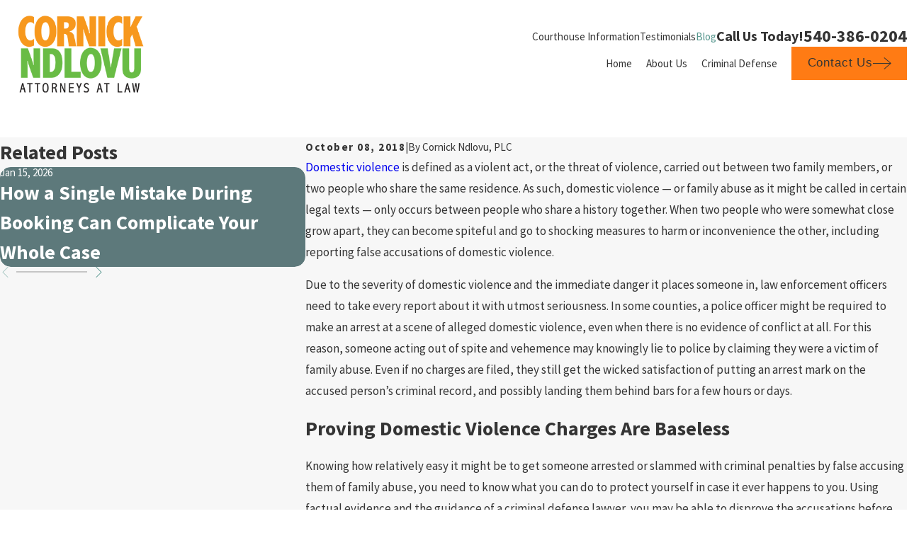

--- FILE ---
content_type: image/svg+xml; charset=utf-8
request_url: https://www.virginia-criminal.com/cms/svg/site/uzq1wn6nhgw.24.2601151633100.svg
body_size: 16853
content:
<?xml version="1.0" encoding="UTF-8" standalone="no"?>
<svg xmlns="http://www.w3.org/2000/svg" viewBox="0 0 24 24">
<style>
	g path { stroke: none; }
	g.root { display: none; }
	g.root:target { display: inline; }
	g line { stroke: black; }
	g circle { stroke: black; }
	g polyline { stroke: black; }
</style>
<g class="root" id="arrow_down" data-name="arrow down">
	<path d="M23.347 6L12 16.714L0.653 6L0 6.62L12 18L24 6.62Z" />
</g>
<g class="root" id="arrow_left" data-name="arrow-left">
	<path d="M18.181 23.798a0.686 0.686 0 0 1-0.48 0.202a0.666 0.666 0 0 1-0.48-0.202L5.803 12.488a0.668 0.668 0 0 1 0-0.96L17.214 0.215a0.69 0.69 0 0 1 0.985-0.016A0.674 0.674-13.217 0 1 18.181 1.175L7.255 12.008L18.181 22.839a0.672 0.672 0 0 1 0 0.96Z" />
</g>
<g class="root" id="arrow_right" data-name="arrow-right">
	<path d="M5.821 23.798a0.686 0.686 0 0 0 0.48 0.202a0.666 0.666 0 0 0 0.48-0.202L18.195 12.488a0.668 0.668 0 0 0 0-0.96L6.785 0.215a0.69 0.69 0 0 0-0.985-0.016A0.674 0.674-13.218 0 0 5.821 1.175L16.744 12.008L5.821 22.839a0.672 0.672 0 0 0 0 0.96Z" />
</g>
<g class="root" id="blog_menu" data-name="blog menu">
	<path d="M16.285 0.001a3.434 3.434 0 0 0-3.304 2.571H0V4.286H12.981a3.409 3.409 0 0 0 6.609 0H24V2.572H19.59A3.434 3.434-1.715 0 0 16.285 0.001Zm0 1.714a1.714 1.714 0 1 1-1.714 1.714A1.702 1.702-1.715 0 1 16.285 1.715ZM7.714 8.572a3.434 3.434 0 0 0-3.304 2.571H0v1.714H4.41a3.409 3.409 0 0 0 6.609 0H24V11.143H11.018A3.434 3.434-1.715 0 0 7.714 8.572Zm0 1.714a1.714 1.714 0 1 1-1.714 1.714A1.702 1.702-1.715 0 1 7.714 10.286Zm8.571 6.857a3.434 3.434 0 0 0-3.304 2.571H0v1.714H12.981a3.409 3.409 0 0 0 6.609 0H24V19.715H19.59A3.434 3.434-1.715 0 0 16.285 17.143Zm0 1.714a1.714 1.714 0 1 1-1.714 1.714A1.702 1.702-1.715 0 1 16.285 18.858Z" />
</g>
<g class="root" id="btn_arw" data-name="btn_arw">
	<path d="M14.286 19.401l0.678 0.6L24 11.999l-9.035-8l-0.678 0.6l7.878 6.976H0v0.849H22.165Z" />
</g>
<g class="root" id="btn_v2_icon" data-name="btn_v2_icon">
	<path d="M19.022 8.362v2.853H0V12.423H19.022v3.215l4.978-3.737Z" />
</g>
<g class="root" id="calendar" data-name="calendar">
	<path d="M18.211 23.999C15.019 23.999 12.422 21.394 12.422 18.191C12.422 14.988 15.019 12.383 18.211 12.383C21.403 12.383 24 14.988 24 18.191C24 21.394 21.403 23.999 18.211 23.999ZM18.211 13.318C15.533 13.318 13.354 15.504 13.354 18.191C13.354 20.878 15.533 23.064 18.211 23.064C20.89 23.064 23.069 20.878 23.069 18.191C23.069 15.504 20.89 13.318 18.211 13.318ZM17.878 20.684C17.789 20.798 17.653 20.866 17.509 20.866C17.47 20.866 17.43 20.86 17.392 20.85C17.292 20.824 17.203 20.766 17.14 20.682L15.475 18.502C15.319 18.296 15.358 18.004 15.562 17.848C15.766 17.69 16.058 17.729 16.214 17.934L17.512 19.632L20.54 15.697C20.698 15.493 20.99 15.456 21.194 15.613C21.398 15.77 21.434 16.064 21.278 16.268L17.878 20.684ZM17.813 8.664L17.813 9.355C17.813 9.613 17.605 9.823 17.347 9.823C17.09 9.823 16.882 9.614 16.882 9.355L16.882 8.664C16.882 8.406 17.09 8.197 17.347 8.197C17.605 8.197 17.813 8.406 17.813 8.664ZM14.064 9.834C13.806 9.834 13.598 9.625 13.598 9.366L13.598 8.675C13.598 8.417 13.806 8.207 14.064 8.207C14.226 8.207 14.369 8.291 14.453 8.416C14.501 8.49 14.53 8.579 14.53 8.675L14.53 9.366C14.53 9.624 14.321 9.834 14.064 9.834ZM14.02 13.328C13.763 13.328 13.554 13.12 13.554 12.86L13.554 12.158C13.554 11.9 13.763 11.692 14.02 11.692C14.278 11.692 14.486 11.9 14.486 12.158L14.486 12.86C14.486 13.118 14.278 13.328 14.02 13.328ZM4.622 16.348C4.622 16.606 4.414 16.814 4.157 16.814C3.9 16.814 3.691 16.606 3.691 16.348L3.691 15.646C3.691 15.386 3.9 15.178 4.157 15.178C4.415 15.178 4.622 15.386 4.622 15.646L4.622 16.348ZM4.157 9.834C3.9 9.834 3.691 9.625 3.691 9.366L3.691 8.675C3.691 8.417 3.9 8.207 4.157 8.207C4.415 8.207 4.622 8.417 4.622 8.675L4.622 9.366C4.622 9.624 4.414 9.834 4.157 9.834ZM4.622 12.86C4.622 13.118 4.414 13.328 4.157 13.328C3.9 13.328 3.691 13.12 3.691 12.86L3.691 12.158C3.691 11.9 3.9 11.692 4.157 11.692C4.415 11.692 4.622 11.9 4.622 12.158L4.622 12.86ZM7.925 16.348C7.925 16.606 7.716 16.814 7.459 16.814C7.201 16.814 6.994 16.606 6.994 16.348L6.994 15.646C6.994 15.386 7.201 15.178 7.459 15.178C7.716 15.178 7.925 15.386 7.925 15.646L7.925 16.348ZM7.44 11.692C7.698 11.692 7.906 11.9 7.906 12.158L7.906 12.86C7.906 13.118 7.698 13.328 7.44 13.328C7.183 13.328 6.974 13.12 6.974 12.86L6.974 12.158C6.974 11.9 7.183 11.692 7.44 11.692ZM7.459 8.207C7.716 8.207 7.925 8.417 7.925 8.675L7.925 9.366C7.925 9.624 7.716 9.834 7.459 9.834C7.334 9.834 7.223 9.785 7.139 9.707C7.049 9.622 6.994 9.5 6.994 9.366L6.994 8.675C6.994 8.417 7.201 8.207 7.459 8.207ZM11.227 16.348C11.227 16.606 11.018 16.814 10.762 16.814C10.505 16.814 10.296 16.606 10.296 16.348L10.296 15.646C10.296 15.386 10.505 15.178 10.762 15.178C11.02 15.178 11.227 15.386 11.227 15.646L11.227 16.348ZM10.742 11.692C11 11.692 11.209 11.9 11.209 12.158L11.209 12.86C11.209 13.118 10.999 13.328 10.742 13.328C10.486 13.328 10.278 13.12 10.278 12.86L10.278 12.158C10.278 11.9 10.486 11.692 10.742 11.692ZM10.762 8.207C11.02 8.207 11.227 8.417 11.227 8.675L11.227 9.366C11.227 9.624 11.018 9.834 10.762 9.834C10.505 9.834 10.296 9.625 10.296 9.366L10.296 8.675C10.296 8.417 10.505 8.207 10.762 8.207ZM21.04 11.776C20.782 11.776 20.574 11.567 20.574 11.308L20.574 6.143L0.931 6.143L0.931 18.388C0.931 18.848 1.279 19.225 1.708 19.225L11.342 19.225C11.599 19.225 11.808 19.434 11.808 19.692C11.808 19.95 11.599 20.159 11.342 20.159L1.708 20.159C0.766 20.159 0 19.364 0 18.388L0 3.224C0 2.248 0.766 1.452 1.708 1.452L4.022 1.452L4.022 0.468C4.022 0.21 4.231 0.001 4.488 0.001C4.745 0.001 4.954 0.21 4.954 0.468L4.954 1.452L8.198 1.452L8.198 0.468C8.198 0.21 8.407 0.001 8.665 0.001C8.922 0.001 9.13 0.21 9.13 0.468L9.13 1.452L12.376 1.452L12.376 0.468C12.376 0.21 12.583 0.001 12.841 0.001C13.099 0.001 13.307 0.21 13.307 0.468L13.307 1.452L16.552 1.452L16.552 0.468C16.552 0.21 16.76 0.001 17.017 0.001C17.275 0.001 17.483 0.21 17.483 0.468L17.483 1.452L19.798 1.452C20.74 1.452 21.505 2.248 21.505 3.224L21.505 11.308C21.505 11.567 21.298 11.776 21.04 11.776ZM20.573 3.224C20.573 2.762 20.225 2.387 19.798 2.387L17.483 2.387L17.483 3.496C17.483 3.755 17.274 3.964 17.017 3.964C16.759 3.964 16.55 3.755 16.55 3.496L16.55 2.387L13.306 2.387L13.306 3.496C13.306 3.755 13.098 3.964 12.84 3.964C12.583 3.964 12.374 3.755 12.374 3.496L12.374 2.387L9.13 2.387L9.13 3.496C9.13 3.755 8.921 3.964 8.664 3.964C8.406 3.964 8.198 3.755 8.198 3.496L8.198 2.387L4.954 2.387L4.954 3.496C4.954 3.755 4.745 3.964 4.488 3.964C4.23 3.964 4.021 3.755 4.021 3.496L4.021 2.387L1.706 2.387C1.279 2.387 0.931 2.762 0.931 3.224L0.931 5.208L20.573 5.208L20.573 3.224Z" />
</g>
<g class="root" id="cellphone" data-name="cellphone">
	<path d="M17.062 24a2.062 2.062 0 0 0 2.062-2.062V2.062A2.062 2.062 0 0 0 17.062 0H6.938A2.062 2.062 0 0 0 4.875 2.062V21.938a2.062 2.062 0 0 0 2.062 2.062ZM5.625 20.438V2.062a1.312 1.312 0 0 1 1.312-1.312H17.062a1.312 1.312 0 0 1 1.312 1.312v18.375a1.312 1.312 0 0 1-1.312 1.312H6.938A1.312 1.312 0 0 1 5.625 20.438Z" />
	<circle cx="7.125" cy="1.875" r="0.5625" />
</g>
<g class="root" id="close" data-name="close">
	<path d="M1.285 0.002A1.498 1.498 0.012 0 0 0.012 1.5a1.498 1.498 0 0 0 0.434 0.884L10.019 11.986L0.447 21.604a1.408 1.408 0 0 0 0 1.992a1.393 1.393 0 0 0 1.962 0L11.996 14.009l9.572 9.587a1.498 1.498 0 0 0 2.007 0a1.408 1.408 0 0 0 0-1.992L14.034 11.986l9.587-9.587A1.423 1.423 0.012 0 0 21.614 0.437L11.996 10.009L2.454 0.437A1.588 1.588 0.012 0 0 1.285 0.002Z" />
</g>
<g class="root" id="court" data-name="court">
	<path d="M23.901 23.338A0.4 0.4 0.014 0 0 23.991 22.988l-0.599-2.158a0.4 0.4 0 0 0-0.38-0.29h-0.48l-0.549-1.998a0.41 0.41 0 0 0-0.39-0.3h-0.48V10.73h0.48a0.4 0.4 0 0 0 0.4-0.4V8.812a0.4 0.4 0 0 0-0.4-0.4H16.838a0.4 0.4 0 0 0-0.4 0.4v1.519a0.4 0.4 0 0 0 0.4 0.4h0.579v7.543H14.061V10.73h0.48a0.4 0.4 0 0 0 0.4-0.4V8.812a0.4 0.4 0 0 0-0.4-0.4H9.805a0.4 0.4 0 0 0-0.4 0.4v1.519a0.4 0.4 0 0 0 0.4 0.4h0.589v7.533H7.007V10.73h0.48a0.4 0.4 0 0 0 0.4-0.4V8.812a0.4 0.4 0 0 0-0.4-0.4H2.751a0.4 0.4 0 0 0-0.4 0.4v1.519a0.4 0.4 0 0 0 0.4 0.4h0.579v7.543H2.751a0.41 0.41 0 0 0-0.37 0.25l-0.839 1.998H1.013a0.41 0.41 0 0 0-0.39 0.29L0.014 22.988a0.4 0.4 0 0 0 0.07 0.35a0.39 0.39 0 0 0 0.32 0.16H23.581A0.4 0.4 0.014 0 0 23.901 23.338ZM17.237 9.212h3.926v0.719H17.237V9.212Zm0.999 1.519h2.068v7.553H18.217Zm-7.992-1.519h3.936v0.719H10.204Zm0.999 1.519h2.068v7.553H11.193ZM4.13 18.283V10.73H6.208v7.553Zm-0.999-9.071H7.087v0.719H3.151ZM3.011 19.082H21.264l0.41 1.459H2.412ZM0.953 22.699l0.37-1.359H22.672l0.38 1.359Z" />
	<path d="M12.122 0.54a0.38 0.38 0 0 0-0.33 0L0.514 5.795a0.4 0.4 0 0 0-0.24 0.37V7.343a0.4 0.4 0 0 0 0.4 0.4H23.222a0.4 0.4 0 0 0 0.4-0.4V6.155a0.41 0.41 0 0 0-0.23-0.36ZM22.822 6.944H1.083V6.414L12.003 1.339L22.822 6.414v0.529Z" />
	<path d="M10.104 4.496A1.898 1.898 0.014 1 0 12.003 2.598A1.898 1.898 0.014 0 0 10.104 4.496ZM12.003 3.397a1.099 1.099 0 1 1-1.099 1.089A1.099 1.099 0.014 0 1 12.003 3.397Z" />
</g>
<g class="root" id="description" data-name="description">
	<path d="M0 20.71L0 3.29L24 3.29L24 20.71L0 20.71ZM22.065 5.221L1.935 5.221L1.935 18.779L22.065 18.779L22.065 5.221ZM13.553 16.835L3.875 16.835L3.875 14.903L13.553 14.903L13.553 16.835ZM3.875 11.028L20.126 11.028L20.126 12.971L3.875 12.971L3.875 11.028ZM3.875 7.165L20.126 7.165L20.126 9.097L3.875 9.097L3.875 7.165Z" />
</g>
<g class="root" id="fax" data-name="fax">
	<path d="M24 20.688v1.478a0.368 0.368 0 0 1-0.363 0.363H17.447a0.368 0.368 0 0 1-0.363-0.363V20.688l0.167-1.534s-1.59-1.032-5.243-1.032-5.243 1.032-5.243 1.032l0.167 1.534v1.451a0.368 0.368 0 0 1-0.363 0.363H0.348A0.368 0.368-1.953 0 1 0 22.139V20.661a6.674 6.674 0 0 1 1.534-4.1C3.361 15.333 7.852 14.273 11.993 14.273s8.647 1.088 10.487 2.287A6.904 6.904-1.953 0 1 24 20.688ZM21.169 14.691A0.82 0.82-1.953 0 1 20.361 13.883v-4.184H14.559a0.82 0.82 0 0 1-0.809-0.809V3.089H3.626V13.883a0.809 0.809 0 1 1-1.618 0V2.28a0.82 0.82 0 0 1 0.809-0.809H14.559a0.162 0.162 0 0 1 0.098 0.031a0.694 0.694 0 0 1 0.474 0.207L21.755 8.318a0.757 0.757 0 0 1 0.21 0.477a0.173 0.173 0 0 1 0.028 0.095V13.883A0.82 0.82-1.953 0 1 21.169 14.691ZM19.187 8.053L15.368 4.233V8.053Z" />
</g>
<g class="root" id="flair" data-name="flair">
	<path class="fill-primary" d="M14.851 12.413L14.851 12.212L23.163 12.212L23.163 12.413L14.851 12.413ZM12.629 12.146L12.629 13.559L12.085 13.559L12.085 11.062L12.673 11.062L13.172 12.467L13.172 11.062L13.69 11.062L13.69 13.563L13.129 13.563L12.629 12.146ZM11.383 13.597C11.136 13.597 10.498 13.439 10.498 12.312C10.498 11.185 11.159 11 11.452 11C11.699 11 11.807 11.093 11.807 11.093L11.807 11.679C11.807 11.679 11.714 11.517 11.506 11.517C11.298 11.517 11.082 11.764 11.082 12.336C11.082 12.907 11.36 13.085 11.468 13.085C11.576 13.085 11.753 13.041 11.807 12.947C11.807 12.944 11.807 13.515 11.807 13.515C11.807 13.515 11.63 13.597 11.383 13.597ZM1.024 12.212L9.336 12.212L9.336 12.413L1.024 12.413L1.024 12.212Z" />
</g>
<g class="root" id="footer_phone" data-name="footer phone">
	<path d="M21.862 17.148c-0.207-0.206-0.414-0.378-0.62-0.586-0.689-0.62-1.413-1.206-2.208-1.79l-0.24-0.173l-0.24 0.173A21.299 21.299 0 0 0 15.276 17.424c-0.448-0.104-0.828-0.206-1.207-0.31a11.313 11.313 0 0 1-4.483-2.721A10.911 10.911 0 0 1 6.864 9.917c-0.104-0.344-0.207-0.757-0.311-1.206a21.278 21.278 0 0 0 2.655-3.272l0.173-0.24l-0.207-0.276C8.586 4.166 8.001 3.408 7.38 2.721c-0.173-0.206-0.379-0.413-0.586-0.62C6.173 1.446 5.517 0.827 4.828 0.206L4.587 0L4.38 0.173A15.153 15.153 0 0 0 0.276 3.512c-0.069 0.069-0.104 0.138-0.173 0.206L0 3.856v0.173A19.776 19.776 0 0 0 2.172 11.293a22.777 22.777 0 0 0 2.001 3.237a23.861 23.861 0 0 0 2.448 2.858a23.877 23.877 0 0 0 2.863 2.444a21.036 21.036 0 0 0 3.241 1.997A20.531 20.531 0 0 0 20.001 24h0.173l0.138-0.104c0.069-0.069 0.138-0.104 0.207-0.173a15.807 15.807 0 0 0 3.345-4.097L24 19.352l-0.207-0.24c-0.62-0.689-1.276-1.344-1.931-1.963M19.932 23.036c-0.035 0-0.035 0.035-0.069 0.035-4.518-0.447-9-2.721-12.655-6.336C3.587 13.119 1.31 8.643 0.864 4.097c0-0.035 0.035-0.035 0.035-0.069A14.241 14.241 0 0 1 4.518 1.033c0.586 0.516 1.139 1.068 1.655 1.619 0.173 0.206 0.379 0.413 0.551 0.62a20.619 20.619 0 0 1 1.551 1.893A21.003 21.003 0 0 1 5.76 8.229l-0.173 0.173l0.035 0.206a13.872 13.872 0 0 0 0.379 1.515a12.1 12.1 0 0 0 2.931 4.856a11.748 11.748 0 0 0 4.861 2.928a12.169 12.169 0 0 0 1.517 0.378l0.207 0.035l0.173-0.173a21.024 21.024 0 0 1 3.069-2.513c0.655 0.516 1.31 1.033 1.897 1.549 0.207 0.173 0.414 0.378 0.62 0.551 0.551 0.516 1.104 1.068 1.62 1.653a13.104 13.104 0 0 1-2.965 3.648" />
</g>
<g class="root" id="footer_pin" data-name="footer pin">
	<path d="M12 24a0.477 0.477 0 0 1-0.392-0.206C11.29 23.336 3.826 12.546 3.826 8.174a8.174 8.174 0 1 1 16.348 0c0 4.372-7.464 15.163-7.782 15.62A0.477 0.477 3.826 0 1 12 24M12 0.92A7.243 7.243 3.826 0 0 4.782 8.174c0 3.529 5.66 12.179 7.218 14.493 1.558-2.314 7.217-10.963 7.217-14.493A7.243 7.243 3.826 0 0 12 0.92m0 10.828a3.575 3.575 0 1 1 3.558-3.574A3.57 3.57 3.826 0 1 12 11.748m0-6.187a2.614 2.614 0 1 0 2.6 2.614A2.61 2.61 3.826 0 0 12 5.561" />
</g>
<g class="root" id="footer_time" data-name="footer time">
	<path d="M12 24A12 12 0 1 1 24 12A12.013 12.013 0 0 1 12 24m0.416-0.838l0.141-0.008a11.028 11.028 0 0 0 4.554-1.229l0.126-0.065l-0.754-1.305l0.72-0.416l0.753 1.303l0.119-0.078a11.338 11.338 0 0 0 3.312-3.325l0.077-0.119l-1.296-0.747l0.416-0.72l1.296 0.748l0.065-0.127a11.04 11.04 0 0 0 1.21-4.518l0.008-0.144H20.148V11.584h3.012l-0.008-0.144a11.032 11.032 0 0 0-1.222-4.541l-0.065-0.126l-1.283 0.741l-0.415-0.72L21.451 6.058l-0.077-0.119a11.336 11.336 0 0 0-3.312-3.312l-0.119-0.077L17.203 3.83l-0.72-0.416l0.741-1.283l-0.126-0.065a11.044 11.044 0 0 0-4.541-1.223l-0.141-0.008V3.852H11.584V0.838l-0.144 0.008a11.04 11.04 0 0 0-4.518 1.212l-0.127 0.065l0.748 1.296l-0.72 0.416l-0.747-1.296l-0.119 0.077a11.328 11.328 0 0 0-3.325 3.312l-0.077 0.119L3.859 6.797l-0.416 0.72l-1.306-0.754l-0.065 0.126a11.037 11.037 0 0 0-1.229 4.553l-0.008 0.144H3.852v0.831H0.839l0.008 0.144A11.043 11.043 0 0 0 2.064 17.088l0.065 0.126l1.317-0.76l0.416 0.72L2.544 17.933l0.077 0.119a11.334 11.334 0 0 0 3.327 3.327l0.119 0.077l0.76-1.316l0.72 0.416l-0.76 1.317l0.127 0.064a11.033 11.033 0 0 0 4.531 1.217l0.144 0.008V20.148h0.831ZM12 12.993a0.995 0.995 0 0 1-0.861-0.509l-0.038-0.069H5.664V11.584H11.1l0.038-0.069A0.995 0.995 0 0 1 12 11.007a0.576 0.576 0 0 1 0.079 0.008l0.115 0.013l1.852-2.544l0.672 0.489L12.867 11.515l0.033 0.072a0.977 0.977 0 0 1 0.093 0.413A0.995 0.995 0 0 1 12 12.993" />
</g>
<g class="root" id="gavel_2" data-name="gavel_2">
	<path d="M0.401 22.962H9.843a0.376 0.376 0 0 0 0.4-0.4V20.121a0.376 0.376 0 0 0-0.4-0.4H9.363v-1.6a0.376 0.376 0 0 0-0.4-0.4H1.281a0.376 0.376 0 0 0-0.4 0.4v1.6H0.401a0.376 0.376 0 0 0-0.4 0.4v2.44A0.376 0.376-8.001 0 0 0.401 22.962Zm1.28-4.441H8.563v1.2H1.681Zm-0.88 2H9.443v1.64H0.801Zm20.644-1.56a0.4 0.4 0 0 0 0.56 0l1.88-1.88a0.4 0.4 0 0 0 0-0.56L16.444 9.079l0.88-0.88a1.768 1.768 0 0 0 2.4-1.64A1.756 1.756-8.001 0 0 19.205 5.318L15.444 1.557a1.828 1.828 0 0 0-1.24-0.52A1.756 1.756-8.001 0 0 12.964 1.557a1.808 1.808 0 0 0-0.4 1.88L8.243 7.599a1.768 1.768 0 0 0-2.4 1.64a1.756 1.756 0 0 0 0.52 1.24l3.761 3.761A1.828 1.828-8.001 0 0 11.363 14.76a1.756 1.756 0 0 0 1.24-0.52a1.808 1.808 0 0 0 0.4-1.88l0.88-0.88Zm1.6-2.16l-1.32 1.32L14.564 10.959l1.32-1.32ZM13.484 2.037a1.044 1.044 0 0 1 1.4 0l3.761 3.761a0.936 0.936 0 0 1 0.28 0.68a0.964 0.964 0 0 1-1.44 0.84L13.324 3.198A0.968 0.968-8.001 0 1 13.484 2.037ZM12.123 13.72a1.044 1.044 0 0 1-1.4 0L6.962 9.959a0.936 0.936 0 0 1-0.28-0.68a0.964 0.964 0 0 1 1.44-0.84L12.283 12.6A0.976 0.976-8.001 0 1 12.123 13.72Zm0.48-1.96l-3.681-3.681L13.004 3.998l3.681 3.681L15.604 8.759l-1.88 1.88Z" />
</g>
<g class="root" id="mail" data-name="mail">
	<path d="M0 3.004L24 3.004L24 20.996L0 20.996L0 3.004ZM20.041 5.253L3.958 5.253L11.999 11.699L20.041 5.253ZM2.181 6.677L2.181 18.747L21.817 18.747L21.817 6.677L11.999 14.549L2.181 6.677Z" />
</g>
<g class="root" id="map_pin" data-name="map-pin">
	<path d="M7.817 19.031q-2.4-3.375-3.174-4.547a13.076 13.076 0 0 1-1.49-2.836a8.327 8.327 0 0 1-0.385-2.648a8.517 8.517 0 0 1 1.25-4.5a9.29 9.29 0 0 1 3.366-3.282a9.351 9.351 0 0 1 9.231 0a9.29 9.29 0 0 1 3.366 3.282a8.526 8.526 0 0 1 1.25 4.5a8.327 8.327 0 0 1-0.385 2.648a13.076 13.076 0 0 1-1.49 2.836q-0.77 1.172-3.174 4.547l-3.221 4.5a1.221 1.221 0 0 1-1.924 0Q9.789 21.751 7.817 19.031Zm6.899-7.385a3.668 3.668 0 0 0 0-5.297a3.899 3.899 0 0 0-5.433 0a3.668 3.668 0 0 0 0 5.297a3.899 3.899 0 0 0 5.433 0Z" />
</g>
<g class="root" id="menu" data-name="menu">
	<path d="M0 2.634v2.927H24v-2.927Zm0 7.902v2.927H24V10.537Zm0 7.902v2.927H24v-2.927Z" />
</g>
<g class="root" id="minus" data-name="minus">
	<path d="M24 13.69h-24V10.31h24" />
</g>
<g class="root" id="phone" data-name="phone">
	<path d="M6.407 0.948L8.464 5.07a1.715 1.715 0 0 1-0.322 1.98c-0.56 0.56-1.208 1.208-1.664 1.673a1.709 1.709 0 0 0-0.295 2.01l0.013 0.023a20.558 20.558 0 0 0 3.12 3.952a20.6 20.6 0 0 0 3.926 3.108l0.026 0.016a1.713 1.713 0 0 0 2.014-0.304l1.667-1.667a1.715 1.715 0 0 1 1.98-0.322l4.121 2.06a1.715 1.715 0 0 1 0.948 1.533V22.282A1.712 1.712-7.494 0 1 21.83 23.938a32.41 32.41 0 0 1-13.996-7.764A32.422 32.422-7.494 0 1 0.065 2.173A1.712 1.712-7.494 0 1 1.722 0h3.152a1.715 1.715 0 0 1 1.533 0.948Z" />
</g>
<g class="root" id="play" data-name="play">
	<path d="M22.727 13.882L3.271 23.768a2.24 2.24 0 0 1-3.018-1.052A2.187 2.187 0.011 0 1 0.011 21.77V2.209A2.177 2.177 0.011 0 1 1.062 0.316A2.65 2.65 0.011 0 1 2.219 0A3.155 3.155 0.011 0 1 3.166 0.21L22.727 9.886a2.314 2.314 0 0 1 1.262 1.998A2.398 2.398 0.011 0 1 22.727 13.882Z" />
</g>
<g class="root" id="plus" data-name="plus">
	<path d="M0.215 11.264c-0.323 0.44-0.279 1.056 0.117 1.437 0.198 0.154 0.432 0.235 0.682 0.235l9.94 0.015l0.022 9.947c0 0.572 0.462 1.034 1.034 1.034h0c0.557 0 1.012-0.454 1.019-1.019V12.971H22.959c0.564-0.022 1.012-0.469 1.041-1.034 0-0.572-0.462-1.034-1.034-1.034h0l-9.932-0.037V0.928c-0.103-0.564-0.645-0.946-1.209-0.843-0.44 0.081-0.777 0.425-0.843 0.865l-0.022 9.947l-9.91-0.015c-0.315 0.007-0.616 0.147-0.828 0.381Z" />
</g>
<g class="root" id="ribbon" data-name="ribbon">
	<path id="Path_339" class="cls-1" d="M21.109 0.005H2.68A0.617 0.617 1.993 0 0 1.993 0.529A0.384 0.384 1.993 0 0 1.993 0.692V23.275a0.803 0.803 0 0 0 0.884 0.721a0.838 0.838 0 0 0 0.5-0.256l8.749-8.284L20.609 23.729a0.803 0.803 0 0 0 1.163 0a0.733 0.733 0 0 0 0.244-0.5V0.692a0.733 0.733 0 0 0-0.698-0.686Z" />
</g>
<g class="root" id="scroll_left" data-name="scroll-left">
	<path id="Polygon_2" class="st0" d="M1.8 12L22.2 0v24L1.8 12z" />
</g>
<g class="root" id="scroll_right" data-name="scroll-right">
	<path d="M22.2 12L1.8 24V0L22.2 12z" />
</g>
<g class="root" id="search" data-name="search">
	<path d="M2.771 8.945a6.153 6.153 0 1 1 1.802 4.376A5.954 5.954-858.836 0 1 2.771 8.945Zm13.317 6.177l-0.384-0.384a8.546 8.546 0 0 0 2.124-5.792a8.69 8.69 0 0 0-2.574-6.338a8.524 8.524 0 0 0-6.306-2.606a8.9 8.9 0 0 0-8.947 8.945a8.521 8.521 0 0 0 2.607 6.306a8.681 8.681 0 0 0 6.338 2.574a8.546 8.546 0 0 0 5.792-2.123l0.384 0.384v1.094l6.818 6.818l2.06-2.06l-6.818-6.818Z" />
</g>
<g class="root" id="service_54_bathtub_fill" data-name="service_54_bathtub-fill">
	<path d="M15.565 10.795c0-0.224 0.114-0.516 0.407-1.047 0.293 0.531 0.407 0.823 0.407 1.047a0.407 0.407 0 0 1-0.815 0ZM15.059 9.197a0.407 0.407 0 0 0 0.406-0.407c0-0.224-0.113-0.517-0.406-1.048-0.293 0.531-0.407 0.824-0.407 1.048A0.407 0.407 0.115 0 0 15.059 9.197Zm-0.915 2.005a0.407 0.407 0 0 0 0.407-0.406c0-0.225-0.12-0.517-0.407-1.048-0.293 0.531-0.407 0.823-0.407 1.048A0.407 0.407 0.115 0 0 14.144 11.202Zm6.836 8.162l1.581-4.364H1.439l1.582 4.364c0.54 1.493 2.275 2.708 3.862 2.708H17.121C18.706 22.071 20.439 20.857 20.98 19.364ZM17.159 5.067a1.621 1.621 0 0 0-0.099-0.212a0.056 0.056 0 0 1 0-0.012a1.85 1.85 0 0 0-0.134-0.203a2.023 2.023 0 0 0-0.369-0.367a2.11 2.11 0 0 0-0.325-0.203a2.457 2.457 0 0 0-1.137-0.275h-0.06a2.731 2.731 0 0 0-0.298 0.018h0a2.635 2.635 0 0 0-0.433 0.09l-0.011 0a2.225 2.225 0 0 0-0.379 0.156c-0.018 0.009-0.036 0.017-0.053 0.027A2.218 2.218 0.115 0 0 13.529 4.311l-0.045 0.041a2.013 2.013 0 0 0-0.285 0.295a1.692 1.692 0 0 0-0.134 0.203l0 0.012a1.557 1.557 0 0 0-0.099 0.212h4.199Zm-4.311 1.69h4.431a0.531 0.531 0 0 0 0-1.06h-4.431a0.531 0.531 0 0 0 0 1.06ZM16.889 9.197a0.407 0.407 0 0 0 0.407-0.407c0-0.224-0.12-0.517-0.407-1.048-0.293 0.531-0.407 0.824-0.407 1.048A0.407 0.407 0.115 0 0 16.889 9.197ZM6.883 22.703a3.841 3.841 0 0 1-0.615-0.054l-0.85 1.351H6.223l1.298-1.297Zm10.235 0h-0.638l1.297 1.297h0.806l-0.85-1.351A3.825 3.825 0.115 0 1 17.121 22.703ZM13.229 9.197a0.407 0.407 0 0 0 0.406-0.407c0-0.224-0.113-0.517-0.406-1.048-0.293 0.531-0.407 0.824-0.407 1.048A0.407 0.407 0.115 0 0 13.229 9.197ZM0.115 13.859C0.115 14.14 0.391 14.371 0.731 14.371h22.539c0.339 0 0.615-0.23 0.615-0.511s-0.275-0.513-0.615-0.513H0.731C0.391 13.346 0.115 13.576 0.115 13.859ZM15.029 3.163h0.06c0.11 0 0.219 0.007 0.327 0.018 0-0.12 0-0.266 0-0.448 0-1.116 1.207-2.024 2.691-2.024a2.722 2.722 0 0 1 2.69 2.747v9.26h0.71V3.456C21.505 1.557 19.979 0 18.105 0s-3.401 1.227-3.401 2.733c0 0.173 0 0.32 0 0.448C14.813 3.17 14.921 3.163 15.029 3.163Z" />
</g>
<g class="root" id="service_54_drain_cleaner" data-name="service_54_drain-cleaner-fill">
	<path d="M10.178 3.902L10.81 0H13.189l0.634 3.902ZM16.722 10.299v9.514H7.278V10.299H16.722ZM14.24 16.462c0-1.048-0.55-2.388-1.963-4.772a0.332 0.332 0 0 0-0.55 0c-1.413 2.383-1.963 3.723-1.963 4.772 0 1.164 1.005 2.11 2.24 2.11S14.24 17.628 14.24 16.462Zm-2.24-3.976c-1.146 1.982-1.6 3.114-1.6 3.976 0 0.812 0.718 1.472 1.6 1.472s1.6-0.66 1.6-1.472C13.6 15.606 13.146 14.469 12 12.487ZM7.278 20.45H7.278V24H16.722V20.45ZM7.278 9.656H16.722V8.732L14.042 4.486a0.31 0.31 0 0 1-0.168 0.054H10.125a0.314 0.314 0 0 1-0.168-0.054L7.278 8.732v0.926Z" />
</g>
<g class="root" id="service_54_faucet_2_fill" data-name="service_54_faucet-2-fill">
	<path d="M10.824 19.562l0.519-0.532l0.113 1.089H1.963L3.369 6.386a0.624 0.624 0 0 0 0.066 0.01H9.985a0.56 0.56 0 0 0 0.065-0.012l0.661 6.473L5.368 16.038a0.32 0.32 0 0 0 0.164 0.599a0.323 0.323 0 0 0 0.163-0.044l9.57-5.701a6.992 6.992 0 0 1 3.577-0.984h3.163a0.479 0.479 0 0 1 0.468 0.366L23.212 13.308H19.004V11.497a0.32 0.32 0 0 0-0.64 0v0.538L16.386 12.968a0.287 0.287 0 0 0-0.093 0.066L10.367 19.115a0.32 0.32 0 0 0 0.229 0.544A0.315 0.315 0.697 0 0 10.824 19.562Zm-9.016 1.198L0.697 24H12.632l-1.111-3.242H1.809ZM9.985 5.754l11.539-4.168L19.718 0L7.894 2.635A7.322 7.322 0.697 0 0 3.847 5.186c-0.146 0.182-0.284 0.372-0.412 0.569Zm9.019 8.193v0.762h4.299v-0.762Z" />
</g>
<g class="root" id="service_54_faucet_fill" data-name="service_54_faucet-fill">
	<path d="M4.019 7.935V4.392C4.019 1.968 6.324-0.001 9.152-0.001S14.286 2.332 14.286 5.197v9.913c0 0.432 0.067 1.233 0.431 1.641A0.725 0.725 4.019 0 0 15.279 17.009a1.015 1.015 0 0 0 0.12-0.011L15.649 17.248l-0.351 0.351a0.975 0.975 0 0 0 0 1.378l0.795 0.795a0.975 0.975 0 0 0 1.378 0l0.351-0.35l0.062 0.062L15.952 21.586a2.677 2.677 0 0 0-1.198-0.284H11.565a2.687 2.687 0 0 0-1.198 0.283L8.441 19.484l0.061-0.061l0.35 0.35a0.975 0.975 0 0 0 1.378 0l0.797-0.795a0.975 0.975 0 0 0 0-1.378L10.675 17.248l0.24-0.24a0.733 0.733 0 0 0 0.689-0.253c0.359-0.408 0.428-1.209 0.428-1.641V5.197c0-1.624-1.291-2.949-2.884-2.949-1.564 0-2.884 0.98-2.884 2.144V7.935H4.019ZM9.869 22.839c-0.016 0.023-0.028 0.048-0.042 0.071a1.979 1.979 0 0 0-0.132 0.24c-0.018 0.04-0.034 0.08-0.049 0.12a1.89 1.89 0 0 0-0.071 0.23a1.239 1.239 0 0 0-0.031 0.132a1.98 1.98 0 0 0-0.032 0.317c0 0.017 0 0.034 0 0.052h7.307a2.174 2.174 0 0 0-0.599-1.455a1.907 1.907 0 0 0-0.323-0.264c-0.03-0.019-0.063-0.034-0.095-0.052A2.124 2.124 4.019 0 0 15.518 22.091a2.058 2.058 0 0 0-0.761-0.149H11.565a2.036 2.036 0 0 0-0.771 0.152c-0.036 0.014-0.069 0.032-0.104 0.049a2.071 2.071 0 0 0-0.222 0.12c-0.035 0.023-0.069 0.046-0.103 0.069a2.244 2.244 0 0 0-0.202 0.168c-0.024 0.022-0.049 0.042-0.072 0.065A2.235 2.235 4.019 0 0 9.869 22.839Zm10.092-4.419l0-0.006a0.29 0.29 0 0 0 0.02-0.105a0.113 0.113 0 0 0 0-0.019a0.337 0.337 0 0 0-0.099-0.24l-0.158-0.159l-0.407-0.406a0.335 0.335 0 0 1-0.089-0.189a0.321 0.321 0 0 1 0.016-0.171v0a0.349 0.349 0 0 1 0.074-0.111l0.564-0.564a0.331 0.331 0 0 0 0-0.472l-0.479-0.479l-0.317-0.317a0.333 0.333 0 0 0-0.472 0l-0.222 0.222l-0.345 0.346a0.335 0.335 0 0 1-0.228 0.095h-0.008a0.326 0.326 0 0 1-0.24-0.096l-0.568-0.568a0.317 0.317 0 0 0-0.055-0.037a0.317 0.317 0 0 0-0.417 0.037l-0.795 0.795a0.344 0.344 0 0 0-0.074 0.12a0.335 0.335 0 0 0 0.006 0.253a0.322 0.322 0 0 0 0.068 0.103l0.164 0.164l0.143 0.141h0l0.261 0.261a0.334 0.334 0 0 1 0 0.473l-0.567 0.567a0.333 0.333 0 0 0 0 0.472l0.795 0.795a0.334 0.334 0 0 0 0.479 0l0.567-0.567a0.333 0.333 0 0 1 0.24-0.098a0.337 0.337 0 0 1 0.24 0.098l0.26 0.26h0l0.14 0.141l0.167 0.167a0.333 0.333 0 0 0 0.472 0l0.437-0.437l0.359-0.359A0.329 0.329 4.019 0 0 19.961 18.42ZM6.267 8.575H4.019V9.462H6.267Zm0.958 10.745a0.333 0.333 0 0 0 0.472 0l0.567-0.567a0.333 0.333 0 0 1 0.472 0l0.567 0.567a0.334 0.334 0 0 0 0.473 0l0.795-0.795a0.333 0.333 0 0 0 0-0.472L10.008 17.488A0.334 0.334 4.019 0 1 10.008 17.009l0.565-0.565a0.304 0.304 0 0 0 0.053-0.079a0.326 0.326 0 0 0 0.008-0.304a0.335 0.335 0 0 0-0.061-0.089l-0.797-0.797a0.319 0.319 0 0 0-0.079-0.054a0.317 0.317 0 0 0-0.392 0.054L9.17 15.309l-0.435 0.437a0.338 0.338 0 0 1-0.472 0l-0.568-0.568a0.359 0.359 0 0 0-0.077-0.052a0.296 0.296 0 0 0-0.332 0.008a0.371 0.371 0 0 0-0.063 0.043l-0.797 0.797a0.333 0.333 0 0 0-0.043 0.406a0.327 0.327 0 0 0 0.044 0.065l0.21 0.21l0.359 0.359a0.316 0.316 0 0 1 0.071 0.109a0.333 0.333 0 0 1-0.071 0.359l-0.567 0.567a0.277 0.277 0 0 0-0.03 0.043a0.334 0.334 0 0 0-0.02 0.359a0.308 0.308 0 0 0 0.05 0.075Z" />
</g>
<g class="root" id="service_54_filter_2_fill" data-name="service_54_filter-2-fill">
	<path d="M11.617 7.124h0.764V9.348H11.617Zm-0.641-1.157c0-0.359-0.828-1.757-1.595-2.84A0.089 0.089 0 0 0 9.308 3.085a0.084 0.084 0 0 0-0.072 0.038C8.448 4.235 7.637 5.6 7.637 5.967v11.928c0 0.343 0.828 1.805 1.593 2.964a0.087 0.087 0 0 0 0.077 0.047h0a0.084 0.084 0 0 0 0.073-0.041c0.77-1.165 1.596-2.635 1.596-2.97ZM6.228 9.348h0.764V7.124H6.228Zm8.534 11.517c0.77-1.165 1.596-2.635 1.596-2.97V5.967c0-0.359-0.828-1.757-1.595-2.84a0.089 0.089 0 0 0-0.075-0.043a0.086 0.086 0 0 0-0.072 0.038C13.834 4.235 13.023 5.6 13.023 5.967v11.928c0 0.343 0.826 1.805 1.593 2.964C14.666 20.939 14.723 20.929 14.767 20.866ZM20.078 3.085a0.086 0.086 0 0 0-0.072 0.038C19.219 4.235 18.408 5.6 18.408 5.967v11.928c0 0.343 0.826 1.805 1.593 2.964a0.095 0.095 0 0 0 0.077 0.047a0.084 0.084 0 0 0 0.074-0.041c0.769-1.165 1.596-2.635 1.596-2.97V5.967c0-0.359-0.829-1.757-1.595-2.84A0.089 0.089 0 0 0 20.078 3.085ZM3.995 20.866c0.77-1.165 1.598-2.635 1.598-2.97V5.967C5.593 5.6 4.764 4.211 3.998 3.128A0.09 0.09 0 0 0 3.922 3.085a0.084 0.084 0 0 0-0.072 0.038C3.062 4.235 2.252 5.6 2.252 5.967v11.928c0 0.343 0.828 1.805 1.593 2.964C3.895 20.939 3.952 20.929 3.995 20.866ZM17.006 9.348h0.765V7.124H17.006ZM1.612 7.126H0V9.348H1.612Zm20.776 9.74H24V14.643H22.388ZM1.612 14.643H0v2.223H1.612ZM22.388 7.126V9.348H24V7.126ZM6.996 14.644H6.228v2.22h0.764Zm5.389 0H11.617v2.22h0.764Zm5.389 0H17.006v2.22h0.765Z" />
</g>
<g class="root" id="service_54_filter_fill" data-name="service_54_filter-fill">
	<path d="M9.163 12.493l1.014 8.263h3.646l1.014-8.263ZM11.672 15.091l0.144 0.794a0.32 0.32 0 0 1-0.257 0.372a0.31 0.31 0 0 1-0.057 0a0.32 0.32 0 0 1-0.315-0.262l-0.144-0.795a0.32 0.32 0 1 1 0.63-0.12ZM9.94 13.377A0.32 0.32 0 1 1 10.257 12.825l0.699 0.404a0.32 0.32 0 0 1-0.16 0.599A0.31 0.31 0 0 1 10.637 13.783Zm2.083 5.599a0.321 0.321 0 0 1-0.447 0.077l-0.659-0.466a0.32 0.32 0 0 1 0.369-0.523l0.66 0.467A0.32 0.32 0 0 1 12.02 18.976Zm1.622-2.466l-0.532 0.608a0.321 0.321 0 0 1-0.24 0.109a0.315 0.315 0 0 1-0.211-0.079a0.319 0.319 0 0 1-0.03-0.451l0.531-0.608a0.321 0.321 0 0 1 0.479 0.422Zm0-2.328l-0.699 0.404a0.32 0.32 0 1 1-0.32-0.554l0.699-0.404a0.32 0.32 0 1 1 0.32 0.554ZM1.466 12.493l1.016 8.263H6.127l1.014-8.263Zm0.911 1.588a0.326 0.326 0 0 1 0.332-0.309l0.807 0.029a0.32 0.32 0 0 1-0.011 0.64h-0.012l-0.807-0.029A0.32 0.32 0 0 1 2.377 14.081Zm2.156 4.133l-0.571 0.571A0.32 0.32 0 0 1 3.507 18.334l0.571-0.571A0.32 0.32 0 0 1 4.529 18.214Zm0.24-1.757L4.192 15.886a0.32 0.32 0 0 1 0.453-0.453l0.571 0.571a0.32 0.32 0 0 1-0.453 0.453Zm0.935 2.395A0.322 0.322 0 0 1 5.389 19.131a0.283 0.283 0 0 1-0.044 0a0.32 0.32 0 0 1-0.273-0.359l0.109-0.8a0.32 0.32 0 0 1 0.635 0.086Zm0.429-4.344a0.332 0.332 0 0 1-0.12 0.022a0.319 0.319 0 0 1-0.298-0.204l-0.293-0.753a0.321 0.321 0 1 1 0.599-0.231l0.292 0.752A0.321 0.321 0 0 1 6.131 14.511ZM2.72 6.062L4.418 3.244H19.582l1.698 2.818ZM0 6.701H24V9.437H0ZM15.134 10.078L14.915 11.867a0.219 0.219 0 0 0-0.038-0.008h-5.749a0.219 0.219 0 0 0-0.038 0.008L8.862 10.078Zm-7.697 0L7.219 11.867a0.219 0.219 0 0 0-0.038-0.008h-5.749a0.198 0.198 0 0 0-0.038 0.008L1.17 10.078Zm15.393 0L22.611 11.867a0.207 0.207 0 0 0-0.037-0.008H16.819a0.219 0.219 0 0 0-0.038 0.008L16.563 10.078ZM16.859 12.493l1.014 8.263h3.646l1.016-8.263Zm1.557 0.805l0.637-0.496A0.32 0.32 0 1 1 19.45 13.304l-0.637 0.496a0.327 0.327 0 0 1-0.196 0.067A0.32 0.32 0 0 1 18.42 13.304Zm-0.206 2.471a0.323 0.323 0 0 1 0.346-0.291l0.805 0.069a0.32 0.32 0 0 1-0.028 0.638h-0.028l-0.805-0.069A0.32 0.32 0 0 1 18.214 15.769Zm1.489 2.43a0.319 0.319 0 0 1-0.298-0.204l-0.292-0.752a0.32 0.32 0 1 1 0.599-0.232l0.292 0.752a0.32 0.32 0 0 1-0.182 0.414A0.332 0.332 0 0 1 19.703 18.198Zm1.317 1.067l-0.699 0.405a0.323 0.323 0 0 1-0.16 0.043a0.321 0.321 0 0 1-0.16-0.599l0.699-0.404a0.32 0.32 0 0 1 0.321 0.553ZM20.958 15.446a0.466 0.466 0 0 1-0.056 0a0.321 0.321 0 0 1-0.315-0.263l-0.144-0.795a0.32 0.32 0 0 1 0.63-0.12l0.144 0.795A0.321 0.321 0 0 1 20.958 15.446Z" />
</g>
<g class="root" id="service_54_gauge_fill" data-name="service_54_gauge-fill">
	<path d="M11.429 8.547L11.589 8.325a0.599 0.599 0 0 1 0.66-0.12a0.607 0.607 0 0 1 0.368 0.543l-0.059 0.283a0.614 0.614 0 0 1-1.127-0.486Zm1.723 0.728c0 0.011-0.013 0.02-0.018 0.032l-0.007 0.012a1.248 1.248 0 0 1-2.335-0.226c-0.725 0-2.707 0-3.593 0a5.15 5.15 0 0 0 9.61 0h-3.593A1.125 1.125 4.763 0 1 13.152 9.275ZM12.809 7.818l0.359-1.72l-1.018 1.437a1.14 1.14 0 0 1 0.66 0.286ZM4.763 7.237a7.237 7.237 0 1 1 14.474 0h0c0 0.223-0.013 0.441-0.032 0.657 0 0.061-0.013 0.12-0.019 0.181-0.02 0.176-0.048 0.351-0.08 0.522-0.008 0.043-0.014 0.087-0.023 0.129-0.043 0.202-0.095 0.402-0.154 0.599-0.018 0.061-0.04 0.12-0.059 0.182-0.048 0.143-0.098 0.281-0.154 0.42-0.026 0.065-0.051 0.131-0.079 0.195-0.077 0.175-0.158 0.346-0.248 0.514-0.036 0.068-0.077 0.133-0.12 0.199-0.061 0.108-0.12 0.213-0.192 0.317-0.051 0.079-0.104 0.158-0.158 0.24s-0.133 0.18-0.201 0.268c-0.102 0.131-0.207 0.259-0.317 0.382-0.06 0.067-0.12 0.135-0.183 0.201-0.08 0.084-0.164 0.166-0.249 0.247-0.053 0.05-0.108 0.098-0.162 0.147a7.521 7.521 0 0 1-0.64 0.511l-0.013 0.01c-0.109 0.077-0.22 0.147-0.334 0.218l-0.15 0.092c-0.12 0.068-0.232 0.134-0.351 0.196h0a7.207 7.207 0 0 1-6.647 0h0c-0.12-0.062-0.24-0.129-0.35-0.196l-0.152-0.092c-0.111-0.071-0.224-0.141-0.332-0.218l-0.022-0.016a7.11 7.11 0 0 1-0.631-0.505c-0.055-0.049-0.11-0.098-0.163-0.149-0.085-0.08-0.169-0.162-0.249-0.246-0.063-0.066-0.12-0.134-0.183-0.202-0.11-0.12-0.216-0.249-0.316-0.38-0.068-0.089-0.138-0.178-0.202-0.271s-0.105-0.156-0.157-0.24c-0.067-0.104-0.132-0.21-0.193-0.317-0.038-0.066-0.078-0.131-0.12-0.198C5.523 10.469 5.441 10.299 5.362 10.122c-0.028-0.063-0.053-0.129-0.079-0.194-0.055-0.139-0.107-0.279-0.153-0.42-0.02-0.061-0.042-0.12-0.06-0.182-0.059-0.195-0.111-0.395-0.153-0.599-0.01-0.042-0.016-0.085-0.023-0.128-0.034-0.172-0.06-0.347-0.08-0.523-0.007-0.06-0.014-0.12-0.019-0.181C4.776 7.679 4.763 7.46 4.763 7.237ZM17.507 8.581a0.319 0.319 0 0 0-0.255-0.128H13.329L14.104 4.729a0.32 0.32 0 0 0-0.574-0.25L11.11 7.893a1.24 1.24 0 0 0-0.26 0.377c-0.008 0.018-0.011 0.038-0.018 0.056s0 0 0 0c-0.016 0.041-0.028 0.081-0.04 0.12H7.423c-0.919 0-0.993 0-0.993 0.321A0.331 0.331 4.763 0 0 6.44 8.862a5.792 5.792 0 0 0 11.116 0A0.316 0.316 4.763 0 0 17.507 8.581ZM6.211 7.237a0.319 0.319 0 0 0 0.095 0.228a0.273 0.273 0 0 0 0.228 0.092l1.317-0.007a0.32 0.32 0 0 0 0-0.64h0l-0.993 0A5.125 5.125 4.763 0 1 8.133 3.842l0.838 0.856a0.323 0.323 0 0 0 0.229 0.096A0.319 0.319 4.763 0 0 9.434 4.25l-0.838-0.859A5.125 5.125 4.763 0 1 11.68 2.103v1.046a0.32 0.32 0 0 0 0.64 0V2.103A5.131 5.131 4.763 0 1 15.413 3.39l-0.846 0.86a0.32 0.32 0 1 0 0.456 0.448l0.838-0.857a5.122 5.122 0 0 1 1.272 3.075l-0.992 0h0A0.32 0.32 4.763 0 0 16.14 7.545l1.317 0.007h0a0.319 0.319 0 0 0 0.32-0.32A5.795 5.795 4.763 0 0 12 1.448h0A5.795 5.795 4.763 0 0 6.211 7.237ZM15.331 14.371a7.772 7.772 0 0 1-6.661 0V16.778H15.331Zm-1.212 3.054H9.883v1.999L5.115 21.557V24h13.772V21.557L14.119 19.418Z" />
</g>
<g class="root" id="service_54_house_fill" data-name="service_54_house-fill">
	<path d="M11.999 0L0.133 11H2.599V24h18.802V11h2.466Zm0 20.418c-2.025 0-3.671-1.545-3.671-3.444 0-1.787 0.952-4.089 3.395-8.211a0.332 0.332 0 0 1 0.55 0c2.444 4.122 3.396 6.424 3.396 8.211C15.669 18.873 14.025 20.418 11.999 20.418Zm0-10.862c2.175 3.721 3.03 5.823 3.03 7.418 0 1.546-1.359 2.805-3.03 2.805s-3.031-1.259-3.031-2.805C8.968 15.379 9.823 13.277 11.999 9.556ZM3.284 7.206V3.161H5.848V4.83Z" />
</g>
<g class="root" id="service_54_pipe_1_fill" data-name="service_54_pipe-1-fill">
	<path d="M9.641 18.345H3.183V13.397H9.641ZM12.814 10.289a3.029 3.029 0 0 1-0.812 0.113a3.104 3.104 0 0 1-0.816-0.113V11.981H12.814ZM12 4.878a2.442 2.442 0 1 0 2.442 2.441A2.444 2.444 0 0 0 12 4.878Zm-9.461 7.743H0v6.501H2.544ZM8.919 7.319a3.071 3.071 0 0 1 0.19-1.057L4.213 5.749V8.891l4.896-0.513A3.074 3.074 0 0 1 8.919 7.319Zm6.163 0a3.047 3.047 0 0 1-0.192 1.06l4.897 0.513V5.749l-4.896 0.513A3.071 3.071 0 0 1 15.082 7.319ZM13.719 12.621H10.282v6.499h3.437Zm10.281 6.501V12.621H21.456v6.501Zm-3.183-5.725H14.359v4.949h6.457Z" />
</g>
<g class="root" id="side_nav_arrow" data-name="side-nav-arrow">
	<path d="M22.2 12L1.8 24V0L22.2 12z" />
</g>
<g class="root" id="site" data-name="site">
	<path d="M12.196 0h-0.482a11.967 11.967 0 0 0 0 23.925l0.249 0l0.241 0a11.817 11.817 0 0 0 3.05-0.449l-0.208-0.715L14.938 22.438l-0.241-0.831a4.255 4.255 0 0 1-2.177 1.197V18.44c0.432 0 0.831 0 1.288 0l-0.324-1.139l-0.964 0V12.731H17.847c0 0.598-0.075 1.188-0.15 1.762l1.064 0.565a19.994 19.994 0 0 0 0.208-2.327h3.806A10.878 10.878-0.02 0 1 21.753 16.62l0.989 0.532A11.967 11.967-0.02 0 0 12.196 0Zm7.853 4.745c-0.723 0.158-1.488 0.291-2.302 0.399a12.789 12.789 0 0 0-0.731-1.521a9.141 9.141 0 0 0-1.338-1.845a10.87 10.87 0 0 1 4.363 2.967Zm-13.122 1.662c1.413 0.15 2.925 0.241 4.471 0.258v4.986H6.055a17.452 17.452 0 0 1 0.831-5.227Zm4.471-5.202V5.51c-1.404 0-2.767-0.091-4.055-0.224C8.29 3.025 9.769 1.471 11.39 1.172Zm1.122 0c1.662 0.291 3.108 1.837 4.08 4.155-1.296 0.133-2.668 0.216-4.08 0.224Zm-4.288 0.615A9.773 9.773-0.02 0 0 6.894 3.632A14.219 14.219-0.02 0 0 6.163 5.152c-0.831-0.108-1.579-0.241-2.294-0.399A10.87 10.87-0.02 0 1 8.232 1.787ZM3.088 5.734c0.831 0.191 1.729 0.366 2.693 0.499A18.972 18.972-0.02 0 0 4.966 11.634H1.118A10.729 10.729-0.02 0 1 3.088 5.734ZM4.966 12.731a18.806 18.806 0 0 0 0.831 4.986c-0.956 0.141-1.861 0.307-2.684 0.499a10.803 10.803 0 0 1-1.961-5.485ZM3.861 19.197c0.723-0.158 1.488-0.291 2.302-0.399a13.554 13.554 0 0 0 0.731 1.529a9.366 9.366 0 0 0 1.338 1.837a10.803 10.803 0 0 1-4.371-2.975Zm7.529 3.573c-1.662-0.291-3.066-1.845-4.047-4.105 1.288-0.133 2.651-0.208 4.047-0.224Zm0-5.452c-1.537 0-3.05 0.1-4.463 0.258a17.452 17.452 0 0 1-0.831-4.853h5.327ZM12.512 11.634V6.648c1.554 0 3.075-0.108 4.496-0.266a18.017 18.017 0 0 1 0.831 5.235H12.512Zm6.465 0a18.964 18.964 0 0 0-0.831-5.368c0.964-0.133 1.861-0.307 2.693-0.499A10.803 10.803-0.02 0 1 22.792 11.634Z" />
	<path d="M22.526 18.332l-8.726-4.645l-0.091 0h0c-0.05 0-0.066 0.075 0 0.158l2.726 9.515c0 0.075 0.05 0.108 0.091 0.108s0 0 0 0a0.116 0.116 0 0 0 0.083-0.083l1.355-2.493a0.233 0.233 0 0 1 0.116-0.1h0a0.166 0.166 0 0 1 0.141 0.075h0l2.493 3.033a0.274 0.274 0 0 0 0.199 0.1h0.075l0.091-0.05l1.055-0.831a0.266 0.266 0 0 0 0.042-0.374l-2.493-3.05h0a0.166 0.166 0 0 1 0-0.233a0.258 0.258 0 0 1 0.083 0l2.751-0.831C22.65 18.49 22.659 18.399 22.526 18.332Z" />
</g>
<g class="root" id="star" data-name="star">
	<polygon points="12 18.1 19.4 23.5 16.6 14.7 24 9.5 15 9.5 12 0.5 9 9.5 0 9.5 7.4 14.7 4.6 23.5" xmlns="http://www.w3.org/2000/svg" />
</g>
</svg>